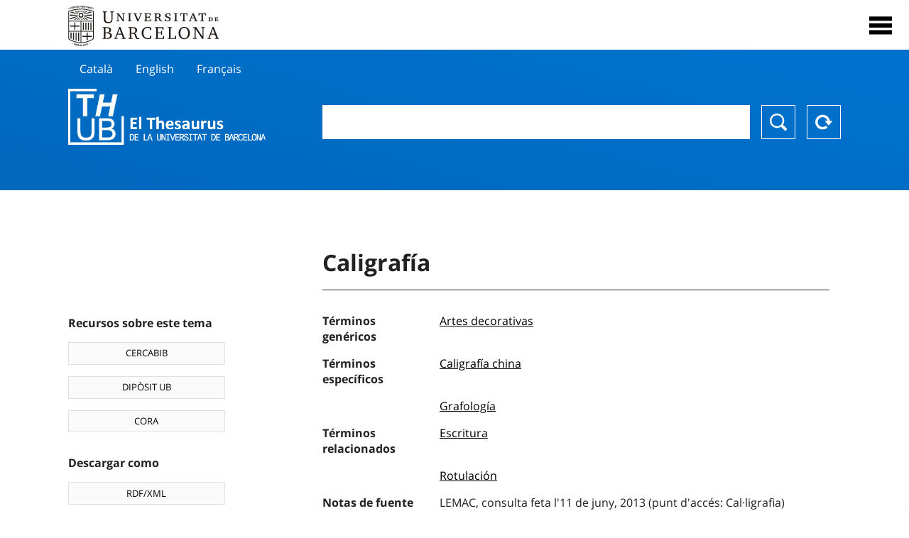

--- FILE ---
content_type: text/html; charset=utf-8
request_url: https://vocabularis.crai.ub.edu/es/thub/concept/thub:981058506093606706
body_size: 12871
content:
<!DOCTYPE html>
<html lang="es" xml:lang="es">
<head>
<script async src="https://www.googletagmanager.com/gtag/js?id=G-PGP0HELLJ6"></script>
<script>
    window.dataLayer = window.dataLayer || [];
    function gtag(){dataLayer.push(arguments);}
    gtag('js', new Date());
    gtag('config', 'G-PGP0HELLJ6');
</script>
    <title>Caligrafía - Materias - Thesaurus de la Universidad de Barcelona (THUB) | Centro de Recursos para el Aprendizaje y la Investigación - CRAI UB</title>
    <meta name="description" content="El Thesaurus de la UB (THUB) es el vocabulario estructurado y controlado que se utiliza como herramienta básica para la indexación y recuperación por materias de todos los recursos de información del CRAI de la UB">
    <meta name="robots" content="index,follow" />
    <meta name="viewport" content="width=device-width, initial-scale=1, maximum-scale=1">
    <link rel="shortcut icon" href="https://crai.ub.edu/sites/default/files/favicon.ico" type="image/vnd.microsoft.icon" />
    <meta property="og:locale:alternate" content="ca" />
    <link rel="alternate" hreflang="ca" href="https://vocabularis.crai.ub.edu/ca/thub/concept/thub:981058506093606706" />
    <meta property="og:locale:" content="es" />
    <link rel="alternate" hreflang="es" href="https://vocabularis.crai.ub.edu/es/thub/concept/thub:981058506093606706" />
    <meta property="og:locale:alternate" content="en" />
    <link rel="alternate" hreflang="en" href="https://vocabularis.crai.ub.edu/en/thub/concept/thub:981058506093606706" />
    <meta property="og:locale:alternate" content="fr" />
    <link rel="alternate" hreflang="fr" href="https://vocabularis.crai.ub.edu/fr/thub/concept/thub:981058506093606706" />
    <link rel="canonical" href="https://vocabularis.crai.ub.edu/es/thub/concept/thub:981058506093606706"/>
    <link rel="stylesheet" type="text/css" href="/css/styles-v2.42.css">
</head>
<body class="concept-detail is-production">
  <div id="container">
  <header>
       <div class="header__logo">
  		 <div class="center">
  			 <a href="https://www.ub.edu" target="_blank">
  			 	<img src="/img/UB-negre.svg">
  			 </a>
              <nav>
                  <div id="menu">
                      <div class="menu-button" tabindex="0" onkeypress="handleEnter(event)">
                          <span>Close</span>
                      </div>
                      <div class="menu-content">
                          <div class="menu-button" tabindex="0" onkeypress="handleEnter(event)">
                              <span>Close</span>
                          </div>
                          <ul class="menu-intro">
                              <li><span>El Thesaurus</span>
                              <ul>
                                  <li><a tabindex="-1" href="https://crai.ub.edu/es/servicios-y-recursos/thub/que-es" target="_blank">¿Qué es?</a></li>
                                  <li><a tabindex="-1" href="http://crai.ub.edu/ca/recursos-d-informacio/thub/guia-consulta" target="_blank">Guía de consulta</a></li>
                                  <li><a tabindex="-1" href="https://crai.ub.edu/es/servicios-y-recursos/thub/estructura-alcance" target="_blank">Estructura y alcance</a></li>
                                  <li><a tabindex="-1" href="http://crai.ub.edu/ca/recursos-d-informacio/thub/microtesaurus" target="_blank">Microthesaurus</a></li>
                                  <li><a tabindex="-1" href="https://crai.ub.edu/es/servicios-y-recursos/thub/pmf" target="_blank">PMF</a></li>
                                  <li><a tabindex="-1" href="http://crai.ub.edu/ca/recursos-d-informacio/thub/descarrega" target="_blank">Descarga de archivos</a></li>
                              </ul>
                              </li>
                              <li><a tabindex="-1" href="https://crai.ub.edu/es/conoce-el-crai" target="_blank">Conoce el CRAI</a></li>
                              <li><a tabindex="-1" href="https://crai.ub.edu/es/serveis-az" target="_blank">Servicios y recursos del del CRAI</a></li>
                              <li></li>
                          </ul>
                          <ul class="menu-bottom">
                                  <li><a tabindex="-1" href="https://vocabularis.crai.ub.edu/ca/thub/concept/thub:981058506093606706">Català</a></li>
                                  <li><a tabindex="-1" class="active">Español</a></li>
                                  <li><a tabindex="-1" href="https://vocabularis.crai.ub.edu/en/thub/concept/thub:981058506093606706">English</a></li>
                                  <li><a tabindex="-1" href="https://vocabularis.crai.ub.edu/fr/thub/concept/thub:981058506093606706">Français</a></li>
                          </ul>
                      </div>
                  </div>
              </nav>
  		</div>
       </div >
   </header>  <div id="content">
    <header>
	<div class="language-buttons">
		<ul>
			<li><a href="https://vocabularis.crai.ub.edu/ca/thub/concept/thub:981058506093606706">Català</a></li>
			<li><a href="https://vocabularis.crai.ub.edu/en/thub/concept/thub:981058506093606706">English</a></li>
			<li><a href="https://vocabularis.crai.ub.edu/fr/thub/concept/thub:981058506093606706">Français</a></li>
		</ul>
	</div>
	<span>
	<a href="/es/thub">Thesaurus UB (THUB)</a>
	<div class="search_nav">
		<form method="get" id="search_nav__form" action="/es/thub">
			<div class="search_nav__input-container">
				<input id="input-query" name="q" autocomplete="off">
			</div>
			<div class="search_nav__buttons-container">
				<button type="submit">Buscar</button>
				<button type="reset">Reset</button>
			</div>
		</form>
	</div>
	</span>
</header><main>

	<div class="concept_detail__complements">
		<div class="concept_detail__potentials">
			<p class="title">Recursos sobre este tema</p>
			<ul>
                <li><a href="https://cercabib.ub.edu/discovery/search?vid=34CSUC_UB:VU1&query=sub,exact,Caligrafía&tab=Everything&search_scope=MyInst_and_CI" target="_blank">CERCABIB</a></li>
                <li><a href="https://diposit.ub.edu/browse/subject?value=Caligrafía" target="_blank">DIPÒSIT UB</a></li>
				<li><a href="https://dataverse.csuc.cat/dataverse/cat/?q=topicClassValue%3A+981058506093606706" target="_blank">CORA</a></li>
			</ul>
		</div>
		<div class="concept_detail__export">
			<p class="title">Descargar como</p>
			<ul>
				<li><a href="?export=rdf" target="_blank"><span>RDF/XML</span></a></li>
				<li><a href="?export=jsonld" target="_blank"><span>JSON-LD</span></a></li>
				<li><a href="?export=marc21" target="_blank"><span>MARC21</span></a></li>
			</ul>
		</div>
	</div>
	<div class="concept_detail__description">
<h1 class="title">Caligrafía</h1>
<dl>


<dt>Términos genéricos</dt>
		<dd><a href="/es/thub/concept/thub:981058505095306706">Artes decorativas</a></dd>

<dt>Términos específicos</dt>
		<dd><a href="/es/thub/concept/thub:981058507984506706">Caligrafía china</a></dd>
		<dd><a href="/es/thub/concept/thub:981058505416206706">Grafología</a></dd>

<dt>Términos relacionados</dt>
		<dd><a href="/es/thub/concept/thub:981058505502506706">Escritura</a></dd>
		<dd><a href="/es/thub/concept/thub:981058508013206706">Rotulación</a></dd>

<dt>Notas de fuente</dt>
		<dd>LEMAC, consulta feta l&#x27;11 de juny, 2013 (punt d&#x27;accés: Cal·ligrafia)</dd>
		<dd>Autoridades BNE, consulta feta l&#x27;11 de juny, 2013 (punt d&#x27;accés: Caligrafía)</dd>
		<dd>LCSH, consulta feta l&#x27;11 de juny, 2013 (punt d&#x27;accés: Calligraphy)</dd>
		<dd>RAMEAU, consulta feta l&#x27;11 de juny, 2013 (punt d&#x27;accés: Calligraphie)</dd>

<dt>Tesauro</dt>
		<dd><a href="/es/thub?tesaurus=150">Materias</a></dd>

<dt>Microtesauro</dt>
		<dd><a href="/es/thub?microtesaurus=TH1">Artes</a></dd>
		<dd><a href="/es/thub?microtesaurus=TH9">Conocimiento y cultura: cuestiones generales</a></dd>

<dt>Conceptos equivalentes en otros esquemas</dt>
<dd><a class="external" href="http://datos.bne.es/resource/XX525958" target="_blank">Caligrafía [BNE/A]</a></dd>
<dd><a class="external" href="http://lemac.sgcb.mcu.es/Autoridades/LEMAC201226026/concept" target="_blank">Cal·ligrafia [LEMAC]</a></dd>
<dd><a class="external" href="http://data.bnf.fr/11959084" target="_blank">Calligraphie [RAMEAU]</a></dd>
<dd><a class="external" href="http://id.loc.gov/authorities/subjects/sh85018955" target="_blank">Calligraphy [LCSH]</a></dd>

<dt>Enlace permanente</dt>
<dd class="permanent_link">https://vocabularis.crai.ub.edu/thub/concept/thub:981058506093606706</dd>

<dt class="concept_detail__marc21">Formato MARC21</dt>
	<dd class="format-21">
		<ul>
			<li>LEADER 01093nz  a2200313n  4500
001 981058506093606706
005 20210802122834.0
008 950925|||anznnbabn          |a ana     d
040   $aES-BaUB$bcat$cES-BaUB$fthub
072  7$aTH 003$2thub
072  7$aTH 74$2thub
150   $aCal·ligrafia
450   $aEscriptura a mà
550   $wg$aArts decoratives
550   $wh$aGrafologia
550   $wh$aCal·ligrafia xinesa
550   $aEscriptura
550   $aRetolació
670   $aLEMAC, consulta feta l&#x27;11 de juny, 2013$b(punt d&#x27;accés: Cal·ligrafia)
670   $aAutoridades BNE, consulta feta l&#x27;11 de juny, 2013$b(punt d&#x27;accés: Caligrafía)
670   $aLCSH, consulta feta l&#x27;11 de juny, 2013$b(punt d&#x27;accés: Calligraphy)
670   $aRAMEAU, consulta feta l&#x27;11 de juny, 2013$b(punt d&#x27;accés: Calligraphie)
750  7$aCaligrafía$2thub//spa
750  7$aCalligraphy$2thub//eng
750  7$aCalligraphie$2thub//fre
996   $a.a11745484$b27-11-20$c04-06-08$d-$ed$f-
909   $a12$5ES-BaUB
990   $aTHUB Tema$5ES-BaUB
035   $a(ES-BaUB).a11745484</li>
		</ul>
	</dd>
<dt>Término preferente en otras lenguas</dt>
	<dd class="preflabelotherlanguage"><span>Català</span>Cal·ligrafia</dd>
	<dd class="preflabelotherlanguage"><span>English</span>Calligraphy</dd>
	<dd class="preflabelotherlanguage"><span>Français</span>Calligraphie</dd>



</dl>
<div class="concept_detail__graph" id="concept_detail__graph">
<div class="top left">
  <div class="control-zoom bar control">
    <a class="control-zoom-in" href="#" title="Zoom in" role="button" aria-label="Zoom in">+</a>
    <a class="control-zoom-out" href="#" title="Zoom out" role="button" aria-label="Zoom out">−</a>
  </div>
</div>
<svg id='constellation-graph' width='100%'></svg>

</div>
<dl><dt>Fecha de última actualización</dt><dd>17/01/2026</dd></dl>
</div>

</main>
  </div>
  <footer>
      <div class="centered">
          <div>
              <div class="footer-1">
                  <p class="crai-logo-bottom"><a href="https://crai.ub.edu" target="_blank"><img
                          src="/img/CRAI_logo_unatintanegre.png"></a></p>
                  <p class="email-bottom"><a
                          href="&#109;&#97;&#105;&#108;&#116;&#111;&#58;&#99;&#114;&#97;&#105;&#46;&#112;&#116;&#64;&#117;&#98;&#46;&#101;&#100;&#117;"
                          target="_blank">&#99;&#114;&#97;&#105;&#46;&#112;&#116;&#64;&#117;&#98;&#46;&#101;&#100;&#117;</a>
                  </p>
              </div>
              © Centre de Recursos per a l'Aprenentatge i la Investigació. Tots els drets reservats<br>
              Gestionat per la Unitat de Procés Tècnic
              <a href="http://crai.ub.edu/ca/que-ofereix-el-crai/sau/">Comentaris</a>
          </div>
          <div class="logo-fao">
              <img src=https://assets.agris.fao.org/public/images/2024-10/ADP_cert_2025.png
                   alt="ESD – FAO AGRIS data provider 2025"
                   title="Seal of recognition for active AGRIS Data Providers 2025" width="100"/>
          </div>
      </div>
  </footer>  </div>
  <script src="https://code.jquery.com/jquery-3.5.1.min.js" integrity="sha256-9/aliU8dGd2tb6OSsuzixeV4y/faTqgFtohetphbbj0=" crossorigin="anonymous"></script>
  <script src="/js/tools-v2.42.js"></script>
  <script src="/js/typeahead.bundle.min.js" defer></script>  
  <script src="/js/main-v2.42.js" defer></script>
  <script src="/js/d3.v5.min-v2.42.js" defer></script>
<script src="/js/exploration-v2.42.js" defer></script>

  <script>
    
	var ub = window.ub || {};
	ub.typeahead = {
		language: 'es',
		url: '/es/thub/concepts/suggestions?query=%QUERY',
		wildcard: '%QUERY',
		elem: '#input-query',
		currentKeyword: "",
		display: function(obj) { return obj.label;},
      	identify: function(obj) { return obj.label;},
		limit: 100,
		minLength: 2,
		translations: {"header": "Sugerencias", 
		"notFound": "ningún elemento encontrado", 
		"pending": "buscando sugerencias"},
	};


  const explorationData = {"id":"thub:981058506093606706","url":"/es/thub/concept/$id","urlData":"/es/thub/concept/$id/exploration"};


	window.ub = window.ub || {};
	ub.detail = {...ub.detail || {}, inscheme: "Subjects" };


    </script>
  <script async src="https://www.googletagmanager.com/gtag/js?id=UA-52300980-8"></script>
  <script>
    window.dataLayer = window.dataLayer || [];
    function gtag(){dataLayer.push(arguments);}
    gtag('js', new Date());

    gtag('config', 'UA-52300980-8');
  </script>
</body>
</html>